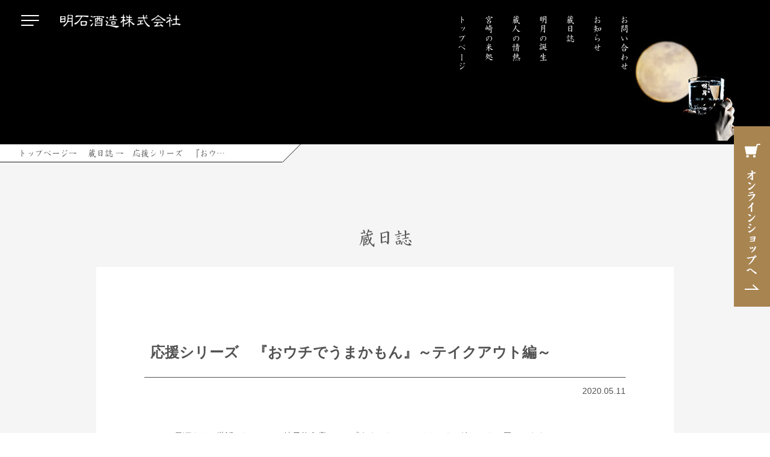

--- FILE ---
content_type: text/html; charset=UTF-8
request_url: https://www.meigetsu.co.jp/blog/%E5%BF%9C%E6%8F%B4%E3%82%B7%E3%83%AA%E3%83%BC%E3%82%BA%E3%80%80%E3%80%8E%E3%81%8A%E3%82%A6%E3%83%81%E3%81%A7%E3%81%86%E3%81%BE%E3%81%8B%E3%82%82%E3%82%93%E3%80%8F%EF%BD%9E%E3%83%86%E3%82%A4-11/
body_size: 12264
content:
<!DOCTYPE html>
<html lang="ja">

<head>
	<meta charset="UTF-8">
	<meta name="viewport" content="width=device-width,initial-scale=1">
	<meta name="format-detection" content="telephone=no">
	<title>明石酒造応援シリーズ 『おウチでうまかもん』～テイクアウト編～ | 明石酒造</title>
	<link rel="shortcut icon" href="https://www.meigetsu.co.jp/wp-content/themes/meigetsu/favicon.ico" />
	<link href="https://fonts.googleapis.com/css?family=Noto+Serif+JP&display=swap" rel="stylesheet">
	<link rel="stylesheet" href="https://www.meigetsu.co.jp/wp-content/themes/meigetsu/css/common.css">
	<link rel="stylesheet" href="https://www.meigetsu.co.jp/wp-content/themes/meigetsu/css/top.css">
	<link rel="stylesheet" href="https://www.meigetsu.co.jp/wp-content/themes/meigetsu/css/second.css">
	<link rel="stylesheet" href="https://www.meigetsu.co.jp/wp-content/themes/meigetsu/css/third.css">
	<!--Adobeフォント-->
	<script>
		(function(d) {
			var config = {
					kitId: 'vpo1rfw',
					scriptTimeout: 3000,
					async: true
				},
				h = d.documentElement,
				t = setTimeout(function() {
					h.className = h.className.replace(/\bwf-loading\b/g, "") + " wf-inactive";
				}, config.scriptTimeout),
				tk = d.createElement("script"),
				f = false,
				s = d.getElementsByTagName("script")[0],
				a;
			h.className += " wf-loading";
			tk.src = 'https://use.typekit.net/' + config.kitId + '.js';
			tk.async = true;
			tk.onload = tk.onreadystatechange = function() {
				a = this.readyState;
				if (f || a && a != "complete" && a != "loaded") return;
				f = true;
				clearTimeout(t);
				try {
					Typekit.load(config)
				} catch (e) {}
			};
			s.parentNode.insertBefore(tk, s)
		})(document);
	</script>
	<script src="https://ajax.googleapis.com/ajax/libs/jquery/1.12.4/jquery.min.js"></script>

	<script>
		//トップページスクロールすると固定ヘッダーが小さくなる PCのみ
		jQuery(function($) {
			var $win = $(window),
				$header = $('header'),
				$gotop = $('.gotop');
			var windowWidth = $(window).width();
			var windowHeight = $(window).height();
			var windowSm = 1024;
			if ($('.main_img').length) { //.main_imgがあるとき
				var scrollSwich = windowHeight - 150;
			} else { //ないとき
				var scrollSwich = 150;
			}
			$win.on('load scroll', function() {
				var value = $(this).scrollTop();
				if (value > scrollSwich) {
					$header.addClass('small');
				} else {
					$header.removeClass('small');
				}
			});

			if (windowWidth >= windowSm) {
				$win.on('load scroll', function() {
					var value = $(this).scrollTop();
					if (value > scrollSwich) {
						$gotop.fadeIn();
					} else {
						$gotop.fadeOut();
					}
				});
				$gotop.click(function() {
					$('body, html').animate({
						scrollTop: 0
					}, 500);
					return false;
				});
			};
		});
	</script>

	<script src="https://cdnjs.cloudflare.com/ajax/libs/waypoints/4.0.1/jquery.waypoints.min.js"></script>
	<script>
		//スクロールするとクラス名を付ける
		jQuery(function($) {
			$('.way').waypoint(function(direction) {
				var activePoint = $(this.element);
				if (direction === 'down') { //scroll down
					activePoint.addClass('active');
				}
			}, {
				offset: '70%'
			});
		});
	</script>
	<script type="text/javascript">
		//スムーススクロール
		jQuery(function($) {
			$('a[href^="#"]').click(function() {
				var speed = 500;
				var href = $(this).attr("href");
				var target = $(href == "#" || href == "" ? 'html' : href);
				var position = target.offset().top;
				$("html, body").animate({
					scrollTop: position
				}, speed, "swing");
				return false;
			});
		});
	</script>
	
		<!-- All in One SEO 4.9.3 - aioseo.com -->
	<meta name="robots" content="max-image-preview:large" />
	<link rel="canonical" href="https://www.meigetsu.co.jp/blog/%e5%bf%9c%e6%8f%b4%e3%82%b7%e3%83%aa%e3%83%bc%e3%82%ba%e3%80%80%e3%80%8e%e3%81%8a%e3%82%a6%e3%83%81%e3%81%a7%e3%81%86%e3%81%be%e3%81%8b%e3%82%82%e3%82%93%e3%80%8f%ef%bd%9e%e3%83%86%e3%82%a4-11/" />
	<meta name="generator" content="All in One SEO (AIOSEO) 4.9.3" />

		<!-- Global site tag (gtag.js) - Google Analytics -->
<script async src="https://www.googletagmanager.com/gtag/js?id=G-VD2XLJ0KJD"></script>
<script>
 window.dataLayer = window.dataLayer || [];
 function gtag(){dataLayer.push(arguments);}
 gtag('js', new Date());

 gtag('config', 'G-VD2XLJ0KJD');
</script>
<meta name="google-site-verification" content="FzX7BrfRjYt0vzH_1zAtY28BsnVkvy_Aum9yconTOjI" />
		<script type="application/ld+json" class="aioseo-schema">
			{"@context":"https:\/\/schema.org","@graph":[{"@type":"BreadcrumbList","@id":"https:\/\/www.meigetsu.co.jp\/blog\/%e5%bf%9c%e6%8f%b4%e3%82%b7%e3%83%aa%e3%83%bc%e3%82%ba%e3%80%80%e3%80%8e%e3%81%8a%e3%82%a6%e3%83%81%e3%81%a7%e3%81%86%e3%81%be%e3%81%8b%e3%82%82%e3%82%93%e3%80%8f%ef%bd%9e%e3%83%86%e3%82%a4-11\/#breadcrumblist","itemListElement":[{"@type":"ListItem","@id":"https:\/\/www.meigetsu.co.jp#listItem","position":1,"name":"\u30db\u30fc\u30e0","item":"https:\/\/www.meigetsu.co.jp","nextItem":{"@type":"ListItem","@id":"https:\/\/www.meigetsu.co.jp\/blog\/#listItem","name":"\u8535\u65e5\u8a8c"}},{"@type":"ListItem","@id":"https:\/\/www.meigetsu.co.jp\/blog\/#listItem","position":2,"name":"\u8535\u65e5\u8a8c","item":"https:\/\/www.meigetsu.co.jp\/blog\/","nextItem":{"@type":"ListItem","@id":"https:\/\/www.meigetsu.co.jp\/blog\/%e5%bf%9c%e6%8f%b4%e3%82%b7%e3%83%aa%e3%83%bc%e3%82%ba%e3%80%80%e3%80%8e%e3%81%8a%e3%82%a6%e3%83%81%e3%81%a7%e3%81%86%e3%81%be%e3%81%8b%e3%82%82%e3%82%93%e3%80%8f%ef%bd%9e%e3%83%86%e3%82%a4-11\/#listItem","name":"\u5fdc\u63f4\u30b7\u30ea\u30fc\u30ba\u3000\u300e\u304a\u30a6\u30c1\u3067\u3046\u307e\u304b\u3082\u3093\u300f\uff5e\u30c6\u30a4\u30af\u30a2\u30a6\u30c8\u7de8\uff5e"},"previousItem":{"@type":"ListItem","@id":"https:\/\/www.meigetsu.co.jp#listItem","name":"\u30db\u30fc\u30e0"}},{"@type":"ListItem","@id":"https:\/\/www.meigetsu.co.jp\/blog\/%e5%bf%9c%e6%8f%b4%e3%82%b7%e3%83%aa%e3%83%bc%e3%82%ba%e3%80%80%e3%80%8e%e3%81%8a%e3%82%a6%e3%83%81%e3%81%a7%e3%81%86%e3%81%be%e3%81%8b%e3%82%82%e3%82%93%e3%80%8f%ef%bd%9e%e3%83%86%e3%82%a4-11\/#listItem","position":3,"name":"\u5fdc\u63f4\u30b7\u30ea\u30fc\u30ba\u3000\u300e\u304a\u30a6\u30c1\u3067\u3046\u307e\u304b\u3082\u3093\u300f\uff5e\u30c6\u30a4\u30af\u30a2\u30a6\u30c8\u7de8\uff5e","previousItem":{"@type":"ListItem","@id":"https:\/\/www.meigetsu.co.jp\/blog\/#listItem","name":"\u8535\u65e5\u8a8c"}}]},{"@type":"Organization","@id":"https:\/\/www.meigetsu.co.jp\/#organization","name":"\u660e\u77f3\u9152\u9020","url":"https:\/\/www.meigetsu.co.jp\/"},{"@type":"WebPage","@id":"https:\/\/www.meigetsu.co.jp\/blog\/%e5%bf%9c%e6%8f%b4%e3%82%b7%e3%83%aa%e3%83%bc%e3%82%ba%e3%80%80%e3%80%8e%e3%81%8a%e3%82%a6%e3%83%81%e3%81%a7%e3%81%86%e3%81%be%e3%81%8b%e3%82%82%e3%82%93%e3%80%8f%ef%bd%9e%e3%83%86%e3%82%a4-11\/#webpage","url":"https:\/\/www.meigetsu.co.jp\/blog\/%e5%bf%9c%e6%8f%b4%e3%82%b7%e3%83%aa%e3%83%bc%e3%82%ba%e3%80%80%e3%80%8e%e3%81%8a%e3%82%a6%e3%83%81%e3%81%a7%e3%81%86%e3%81%be%e3%81%8b%e3%82%82%e3%82%93%e3%80%8f%ef%bd%9e%e3%83%86%e3%82%a4-11\/","name":"\u5fdc\u63f4\u30b7\u30ea\u30fc\u30ba \u300e\u304a\u30a6\u30c1\u3067\u3046\u307e\u304b\u3082\u3093\u300f\uff5e\u30c6\u30a4\u30af\u30a2\u30a6\u30c8\u7de8\uff5e | \u660e\u77f3\u9152\u9020","inLanguage":"ja","isPartOf":{"@id":"https:\/\/www.meigetsu.co.jp\/#website"},"breadcrumb":{"@id":"https:\/\/www.meigetsu.co.jp\/blog\/%e5%bf%9c%e6%8f%b4%e3%82%b7%e3%83%aa%e3%83%bc%e3%82%ba%e3%80%80%e3%80%8e%e3%81%8a%e3%82%a6%e3%83%81%e3%81%a7%e3%81%86%e3%81%be%e3%81%8b%e3%82%82%e3%82%93%e3%80%8f%ef%bd%9e%e3%83%86%e3%82%a4-11\/#breadcrumblist"},"datePublished":"2020-05-11T09:00:17+09:00","dateModified":"2020-05-07T14:11:54+09:00"},{"@type":"WebSite","@id":"https:\/\/www.meigetsu.co.jp\/#website","url":"https:\/\/www.meigetsu.co.jp\/","name":"\u660e\u77f3\u9152\u9020","inLanguage":"ja","publisher":{"@id":"https:\/\/www.meigetsu.co.jp\/#organization"}}]}
		</script>
		<!-- All in One SEO -->

<link rel='dns-prefetch' href='//challenges.cloudflare.com' />
<link rel='dns-prefetch' href='//stats.wp.com' />
<link rel='preconnect' href='//c0.wp.com' />
<link rel="alternate" title="oEmbed (JSON)" type="application/json+oembed" href="https://www.meigetsu.co.jp/wp-json/oembed/1.0/embed?url=https%3A%2F%2Fwww.meigetsu.co.jp%2Fblog%2F%25e5%25bf%259c%25e6%258f%25b4%25e3%2582%25b7%25e3%2583%25aa%25e3%2583%25bc%25e3%2582%25ba%25e3%2580%2580%25e3%2580%258e%25e3%2581%258a%25e3%2582%25a6%25e3%2583%2581%25e3%2581%25a7%25e3%2581%2586%25e3%2581%25be%25e3%2581%258b%25e3%2582%2582%25e3%2582%2593%25e3%2580%258f%25ef%25bd%259e%25e3%2583%2586%25e3%2582%25a4-11%2F" />
<link rel="alternate" title="oEmbed (XML)" type="text/xml+oembed" href="https://www.meigetsu.co.jp/wp-json/oembed/1.0/embed?url=https%3A%2F%2Fwww.meigetsu.co.jp%2Fblog%2F%25e5%25bf%259c%25e6%258f%25b4%25e3%2582%25b7%25e3%2583%25aa%25e3%2583%25bc%25e3%2582%25ba%25e3%2580%2580%25e3%2580%258e%25e3%2581%258a%25e3%2582%25a6%25e3%2583%2581%25e3%2581%25a7%25e3%2581%2586%25e3%2581%25be%25e3%2581%258b%25e3%2582%2582%25e3%2582%2593%25e3%2580%258f%25ef%25bd%259e%25e3%2583%2586%25e3%2582%25a4-11%2F&#038;format=xml" />
<style id='wp-img-auto-sizes-contain-inline-css' type='text/css'>
img:is([sizes=auto i],[sizes^="auto," i]){contain-intrinsic-size:3000px 1500px}
/*# sourceURL=wp-img-auto-sizes-contain-inline-css */
</style>
<style id='wp-emoji-styles-inline-css' type='text/css'>

	img.wp-smiley, img.emoji {
		display: inline !important;
		border: none !important;
		box-shadow: none !important;
		height: 1em !important;
		width: 1em !important;
		margin: 0 0.07em !important;
		vertical-align: -0.1em !important;
		background: none !important;
		padding: 0 !important;
	}
/*# sourceURL=wp-emoji-styles-inline-css */
</style>
<style id='wp-block-library-inline-css' type='text/css'>
:root{--wp-block-synced-color:#7a00df;--wp-block-synced-color--rgb:122,0,223;--wp-bound-block-color:var(--wp-block-synced-color);--wp-editor-canvas-background:#ddd;--wp-admin-theme-color:#007cba;--wp-admin-theme-color--rgb:0,124,186;--wp-admin-theme-color-darker-10:#006ba1;--wp-admin-theme-color-darker-10--rgb:0,107,160.5;--wp-admin-theme-color-darker-20:#005a87;--wp-admin-theme-color-darker-20--rgb:0,90,135;--wp-admin-border-width-focus:2px}@media (min-resolution:192dpi){:root{--wp-admin-border-width-focus:1.5px}}.wp-element-button{cursor:pointer}:root .has-very-light-gray-background-color{background-color:#eee}:root .has-very-dark-gray-background-color{background-color:#313131}:root .has-very-light-gray-color{color:#eee}:root .has-very-dark-gray-color{color:#313131}:root .has-vivid-green-cyan-to-vivid-cyan-blue-gradient-background{background:linear-gradient(135deg,#00d084,#0693e3)}:root .has-purple-crush-gradient-background{background:linear-gradient(135deg,#34e2e4,#4721fb 50%,#ab1dfe)}:root .has-hazy-dawn-gradient-background{background:linear-gradient(135deg,#faaca8,#dad0ec)}:root .has-subdued-olive-gradient-background{background:linear-gradient(135deg,#fafae1,#67a671)}:root .has-atomic-cream-gradient-background{background:linear-gradient(135deg,#fdd79a,#004a59)}:root .has-nightshade-gradient-background{background:linear-gradient(135deg,#330968,#31cdcf)}:root .has-midnight-gradient-background{background:linear-gradient(135deg,#020381,#2874fc)}:root{--wp--preset--font-size--normal:16px;--wp--preset--font-size--huge:42px}.has-regular-font-size{font-size:1em}.has-larger-font-size{font-size:2.625em}.has-normal-font-size{font-size:var(--wp--preset--font-size--normal)}.has-huge-font-size{font-size:var(--wp--preset--font-size--huge)}.has-text-align-center{text-align:center}.has-text-align-left{text-align:left}.has-text-align-right{text-align:right}.has-fit-text{white-space:nowrap!important}#end-resizable-editor-section{display:none}.aligncenter{clear:both}.items-justified-left{justify-content:flex-start}.items-justified-center{justify-content:center}.items-justified-right{justify-content:flex-end}.items-justified-space-between{justify-content:space-between}.screen-reader-text{border:0;clip-path:inset(50%);height:1px;margin:-1px;overflow:hidden;padding:0;position:absolute;width:1px;word-wrap:normal!important}.screen-reader-text:focus{background-color:#ddd;clip-path:none;color:#444;display:block;font-size:1em;height:auto;left:5px;line-height:normal;padding:15px 23px 14px;text-decoration:none;top:5px;width:auto;z-index:100000}html :where(.has-border-color){border-style:solid}html :where([style*=border-top-color]){border-top-style:solid}html :where([style*=border-right-color]){border-right-style:solid}html :where([style*=border-bottom-color]){border-bottom-style:solid}html :where([style*=border-left-color]){border-left-style:solid}html :where([style*=border-width]){border-style:solid}html :where([style*=border-top-width]){border-top-style:solid}html :where([style*=border-right-width]){border-right-style:solid}html :where([style*=border-bottom-width]){border-bottom-style:solid}html :where([style*=border-left-width]){border-left-style:solid}html :where(img[class*=wp-image-]){height:auto;max-width:100%}:where(figure){margin:0 0 1em}html :where(.is-position-sticky){--wp-admin--admin-bar--position-offset:var(--wp-admin--admin-bar--height,0px)}@media screen and (max-width:600px){html :where(.is-position-sticky){--wp-admin--admin-bar--position-offset:0px}}

/*# sourceURL=wp-block-library-inline-css */
</style><style id='global-styles-inline-css' type='text/css'>
:root{--wp--preset--aspect-ratio--square: 1;--wp--preset--aspect-ratio--4-3: 4/3;--wp--preset--aspect-ratio--3-4: 3/4;--wp--preset--aspect-ratio--3-2: 3/2;--wp--preset--aspect-ratio--2-3: 2/3;--wp--preset--aspect-ratio--16-9: 16/9;--wp--preset--aspect-ratio--9-16: 9/16;--wp--preset--color--black: #000000;--wp--preset--color--cyan-bluish-gray: #abb8c3;--wp--preset--color--white: #ffffff;--wp--preset--color--pale-pink: #f78da7;--wp--preset--color--vivid-red: #cf2e2e;--wp--preset--color--luminous-vivid-orange: #ff6900;--wp--preset--color--luminous-vivid-amber: #fcb900;--wp--preset--color--light-green-cyan: #7bdcb5;--wp--preset--color--vivid-green-cyan: #00d084;--wp--preset--color--pale-cyan-blue: #8ed1fc;--wp--preset--color--vivid-cyan-blue: #0693e3;--wp--preset--color--vivid-purple: #9b51e0;--wp--preset--gradient--vivid-cyan-blue-to-vivid-purple: linear-gradient(135deg,rgb(6,147,227) 0%,rgb(155,81,224) 100%);--wp--preset--gradient--light-green-cyan-to-vivid-green-cyan: linear-gradient(135deg,rgb(122,220,180) 0%,rgb(0,208,130) 100%);--wp--preset--gradient--luminous-vivid-amber-to-luminous-vivid-orange: linear-gradient(135deg,rgb(252,185,0) 0%,rgb(255,105,0) 100%);--wp--preset--gradient--luminous-vivid-orange-to-vivid-red: linear-gradient(135deg,rgb(255,105,0) 0%,rgb(207,46,46) 100%);--wp--preset--gradient--very-light-gray-to-cyan-bluish-gray: linear-gradient(135deg,rgb(238,238,238) 0%,rgb(169,184,195) 100%);--wp--preset--gradient--cool-to-warm-spectrum: linear-gradient(135deg,rgb(74,234,220) 0%,rgb(151,120,209) 20%,rgb(207,42,186) 40%,rgb(238,44,130) 60%,rgb(251,105,98) 80%,rgb(254,248,76) 100%);--wp--preset--gradient--blush-light-purple: linear-gradient(135deg,rgb(255,206,236) 0%,rgb(152,150,240) 100%);--wp--preset--gradient--blush-bordeaux: linear-gradient(135deg,rgb(254,205,165) 0%,rgb(254,45,45) 50%,rgb(107,0,62) 100%);--wp--preset--gradient--luminous-dusk: linear-gradient(135deg,rgb(255,203,112) 0%,rgb(199,81,192) 50%,rgb(65,88,208) 100%);--wp--preset--gradient--pale-ocean: linear-gradient(135deg,rgb(255,245,203) 0%,rgb(182,227,212) 50%,rgb(51,167,181) 100%);--wp--preset--gradient--electric-grass: linear-gradient(135deg,rgb(202,248,128) 0%,rgb(113,206,126) 100%);--wp--preset--gradient--midnight: linear-gradient(135deg,rgb(2,3,129) 0%,rgb(40,116,252) 100%);--wp--preset--font-size--small: 13px;--wp--preset--font-size--medium: 20px;--wp--preset--font-size--large: 36px;--wp--preset--font-size--x-large: 42px;--wp--preset--spacing--20: 0.44rem;--wp--preset--spacing--30: 0.67rem;--wp--preset--spacing--40: 1rem;--wp--preset--spacing--50: 1.5rem;--wp--preset--spacing--60: 2.25rem;--wp--preset--spacing--70: 3.38rem;--wp--preset--spacing--80: 5.06rem;--wp--preset--shadow--natural: 6px 6px 9px rgba(0, 0, 0, 0.2);--wp--preset--shadow--deep: 12px 12px 50px rgba(0, 0, 0, 0.4);--wp--preset--shadow--sharp: 6px 6px 0px rgba(0, 0, 0, 0.2);--wp--preset--shadow--outlined: 6px 6px 0px -3px rgb(255, 255, 255), 6px 6px rgb(0, 0, 0);--wp--preset--shadow--crisp: 6px 6px 0px rgb(0, 0, 0);}:where(.is-layout-flex){gap: 0.5em;}:where(.is-layout-grid){gap: 0.5em;}body .is-layout-flex{display: flex;}.is-layout-flex{flex-wrap: wrap;align-items: center;}.is-layout-flex > :is(*, div){margin: 0;}body .is-layout-grid{display: grid;}.is-layout-grid > :is(*, div){margin: 0;}:where(.wp-block-columns.is-layout-flex){gap: 2em;}:where(.wp-block-columns.is-layout-grid){gap: 2em;}:where(.wp-block-post-template.is-layout-flex){gap: 1.25em;}:where(.wp-block-post-template.is-layout-grid){gap: 1.25em;}.has-black-color{color: var(--wp--preset--color--black) !important;}.has-cyan-bluish-gray-color{color: var(--wp--preset--color--cyan-bluish-gray) !important;}.has-white-color{color: var(--wp--preset--color--white) !important;}.has-pale-pink-color{color: var(--wp--preset--color--pale-pink) !important;}.has-vivid-red-color{color: var(--wp--preset--color--vivid-red) !important;}.has-luminous-vivid-orange-color{color: var(--wp--preset--color--luminous-vivid-orange) !important;}.has-luminous-vivid-amber-color{color: var(--wp--preset--color--luminous-vivid-amber) !important;}.has-light-green-cyan-color{color: var(--wp--preset--color--light-green-cyan) !important;}.has-vivid-green-cyan-color{color: var(--wp--preset--color--vivid-green-cyan) !important;}.has-pale-cyan-blue-color{color: var(--wp--preset--color--pale-cyan-blue) !important;}.has-vivid-cyan-blue-color{color: var(--wp--preset--color--vivid-cyan-blue) !important;}.has-vivid-purple-color{color: var(--wp--preset--color--vivid-purple) !important;}.has-black-background-color{background-color: var(--wp--preset--color--black) !important;}.has-cyan-bluish-gray-background-color{background-color: var(--wp--preset--color--cyan-bluish-gray) !important;}.has-white-background-color{background-color: var(--wp--preset--color--white) !important;}.has-pale-pink-background-color{background-color: var(--wp--preset--color--pale-pink) !important;}.has-vivid-red-background-color{background-color: var(--wp--preset--color--vivid-red) !important;}.has-luminous-vivid-orange-background-color{background-color: var(--wp--preset--color--luminous-vivid-orange) !important;}.has-luminous-vivid-amber-background-color{background-color: var(--wp--preset--color--luminous-vivid-amber) !important;}.has-light-green-cyan-background-color{background-color: var(--wp--preset--color--light-green-cyan) !important;}.has-vivid-green-cyan-background-color{background-color: var(--wp--preset--color--vivid-green-cyan) !important;}.has-pale-cyan-blue-background-color{background-color: var(--wp--preset--color--pale-cyan-blue) !important;}.has-vivid-cyan-blue-background-color{background-color: var(--wp--preset--color--vivid-cyan-blue) !important;}.has-vivid-purple-background-color{background-color: var(--wp--preset--color--vivid-purple) !important;}.has-black-border-color{border-color: var(--wp--preset--color--black) !important;}.has-cyan-bluish-gray-border-color{border-color: var(--wp--preset--color--cyan-bluish-gray) !important;}.has-white-border-color{border-color: var(--wp--preset--color--white) !important;}.has-pale-pink-border-color{border-color: var(--wp--preset--color--pale-pink) !important;}.has-vivid-red-border-color{border-color: var(--wp--preset--color--vivid-red) !important;}.has-luminous-vivid-orange-border-color{border-color: var(--wp--preset--color--luminous-vivid-orange) !important;}.has-luminous-vivid-amber-border-color{border-color: var(--wp--preset--color--luminous-vivid-amber) !important;}.has-light-green-cyan-border-color{border-color: var(--wp--preset--color--light-green-cyan) !important;}.has-vivid-green-cyan-border-color{border-color: var(--wp--preset--color--vivid-green-cyan) !important;}.has-pale-cyan-blue-border-color{border-color: var(--wp--preset--color--pale-cyan-blue) !important;}.has-vivid-cyan-blue-border-color{border-color: var(--wp--preset--color--vivid-cyan-blue) !important;}.has-vivid-purple-border-color{border-color: var(--wp--preset--color--vivid-purple) !important;}.has-vivid-cyan-blue-to-vivid-purple-gradient-background{background: var(--wp--preset--gradient--vivid-cyan-blue-to-vivid-purple) !important;}.has-light-green-cyan-to-vivid-green-cyan-gradient-background{background: var(--wp--preset--gradient--light-green-cyan-to-vivid-green-cyan) !important;}.has-luminous-vivid-amber-to-luminous-vivid-orange-gradient-background{background: var(--wp--preset--gradient--luminous-vivid-amber-to-luminous-vivid-orange) !important;}.has-luminous-vivid-orange-to-vivid-red-gradient-background{background: var(--wp--preset--gradient--luminous-vivid-orange-to-vivid-red) !important;}.has-very-light-gray-to-cyan-bluish-gray-gradient-background{background: var(--wp--preset--gradient--very-light-gray-to-cyan-bluish-gray) !important;}.has-cool-to-warm-spectrum-gradient-background{background: var(--wp--preset--gradient--cool-to-warm-spectrum) !important;}.has-blush-light-purple-gradient-background{background: var(--wp--preset--gradient--blush-light-purple) !important;}.has-blush-bordeaux-gradient-background{background: var(--wp--preset--gradient--blush-bordeaux) !important;}.has-luminous-dusk-gradient-background{background: var(--wp--preset--gradient--luminous-dusk) !important;}.has-pale-ocean-gradient-background{background: var(--wp--preset--gradient--pale-ocean) !important;}.has-electric-grass-gradient-background{background: var(--wp--preset--gradient--electric-grass) !important;}.has-midnight-gradient-background{background: var(--wp--preset--gradient--midnight) !important;}.has-small-font-size{font-size: var(--wp--preset--font-size--small) !important;}.has-medium-font-size{font-size: var(--wp--preset--font-size--medium) !important;}.has-large-font-size{font-size: var(--wp--preset--font-size--large) !important;}.has-x-large-font-size{font-size: var(--wp--preset--font-size--x-large) !important;}
/*# sourceURL=global-styles-inline-css */
</style>

<style id='classic-theme-styles-inline-css' type='text/css'>
/*! This file is auto-generated */
.wp-block-button__link{color:#fff;background-color:#32373c;border-radius:9999px;box-shadow:none;text-decoration:none;padding:calc(.667em + 2px) calc(1.333em + 2px);font-size:1.125em}.wp-block-file__button{background:#32373c;color:#fff;text-decoration:none}
/*# sourceURL=/wp-includes/css/classic-themes.min.css */
</style>
<link rel='stylesheet' id='contact-form-7-css' href='https://www.meigetsu.co.jp/wp-content/plugins/contact-form-7/includes/css/styles.css?ver=6.1.2' type='text/css' media='all' />
<link rel="https://api.w.org/" href="https://www.meigetsu.co.jp/wp-json/" /><link rel="alternate" title="JSON" type="application/json" href="https://www.meigetsu.co.jp/wp-json/wp/v2/blog/922" /><link rel="EditURI" type="application/rsd+xml" title="RSD" href="https://www.meigetsu.co.jp/xmlrpc.php?rsd" />
<meta name="generator" content="WordPress 6.9" />
<link rel='shortlink' href='https://www.meigetsu.co.jp/?p=922' />
	<style>img#wpstats{display:none}</style>
		<noscript><style>.lazyload[data-src]{display:none !important;}</style></noscript><style>.lazyload{background-image:none !important;}.lazyload:before{background-image:none !important;}</style></head>

<body class="wp-singular blog-template-default single single-blog postid-922 wp-theme-meigetsu" id="%e5%bf%9c%e6%8f%b4%e3%82%b7%e3%83%aa%e3%83%bc%e3%82%ba%e3%80%80%e3%80%8e%e3%81%8a%e3%82%a6%e3%83%81%e3%81%a7%e3%81%86%e3%81%be%e3%81%8b%e3%82%82%e3%82%93%e3%80%8f%ef%bd%9e%e3%83%86%e3%82%a4-11">
	<header class="trans f_kai">
		<script>
			jQuery(function($) {
				$('#nav-toggle,#modal_bk').click(function() {
					$('#nav-toggle').toggleClass('open');
					$('header').toggleClass('open');
				});
			});
		</script>
		<div id="nav-toggle" class="">
			<div>
				<span></span>
				<span></span>
				<span></span>
			</div>
		</div>
		<div class="head_inner flex">
							<div class="head_logo center_item">
					<a href="https://www.meigetsu.co.jp" class="">
						<img src="[data-uri]" alt="明石酒造株式会社" class="head_logo_wh lazyload" data-src="https://www.meigetsu.co.jp/wp-content/themes/meigetsu/images/top/head_logo.png" decoding="async" data-eio-rwidth="284" data-eio-rheight="31"><noscript><img src="https://www.meigetsu.co.jp/wp-content/themes/meigetsu/images/top/head_logo.png" alt="明石酒造株式会社" class="head_logo_wh" data-eio="l"></noscript>
						<img src="[data-uri]" alt="明石酒造株式会社" class="head_logo_bk lazyload" data-src="https://www.meigetsu.co.jp/wp-content/themes/meigetsu/images/top/head_logo_bk.png" decoding="async" data-eio-rwidth="284" data-eio-rheight="31"><noscript><img src="https://www.meigetsu.co.jp/wp-content/themes/meigetsu/images/top/head_logo_bk.png" alt="明石酒造株式会社" class="head_logo_bk" data-eio="l"></noscript>
					</a>
				</div>
						<nav class="head_nav01 flex">
				<div class="head_nav_item center_item"><a href="https://www.meigetsu.co.jp">トップページ</a></div>
				<div class="head_nav_item center_item"><a href="/komedokoro/">宮崎の米処</a></div>
				<div class="head_nav_item center_item"><a href="/brewer/">蔵人の情熱</a></div>
				<div class="head_nav_item center_item"><a href="/history/">明月の誕生</a></div>
				<!-- <div class="head_nav_item center_item"><a href="/shop/#drink">お取り扱い店</a></div> -->
				<div class="head_nav_item center_item"><a href="/blog/">蔵日誌</a></div>
				<div class="head_nav_item center_item"><a href="/news/">お知らせ</a></div>
				<div class="head_nav_item center_item"><a href="/contact/">お問い合わせ</a></div>
			</nav>
							<a href="/onlineshop/" class="shop_bnr center_item">
					<picture>
						<source media="(max-width:1024px)"  data-srcset="https://www.meigetsu.co.jp/wp-content/themes/meigetsu/images/top/shop_bnr_sp.png">
						<img src="[data-uri]" alt="オンラインショップへ"  data-src="https://www.meigetsu.co.jp/wp-content/themes/meigetsu/images/top/shop_bnr.png" decoding="async" class="lazyload" data-eio-rwidth="60" data-eio-rheight="300">
					</picture><noscript><img src="https://www.meigetsu.co.jp/wp-content/themes/meigetsu/images/top/shop_bnr.png" alt="オンラインショップへ" class="" data-eio="l"></noscript>
				</a>
			
		</div>
		<div id="modal_bk">
			<div class="modal_bk_inner">
				<div class="head_info01 flex">
					<div class="head_tel">TEL：0984-35-1603　｜　FAX：0984-35-0340</div>
					<a href="https://www.facebook.com/meigetsu1891/" class="icon_link center_item" target="_blank"><img src="[data-uri]" alt="Facebook"  data-src="https://www.meigetsu.co.jp/wp-content/themes/meigetsu/images/top/icon_fb.png" decoding="async" class="lazyload" data-eio-rwidth="12" data-eio-rheight="21"><noscript><img src="https://www.meigetsu.co.jp/wp-content/themes/meigetsu/images/top/icon_fb.png" alt="Facebook" class="" data-eio="l"></noscript></a>
					<a href="https://www.instagram.com/akashi_meigetsu/" class="icon_link center_item" target="_blank"><img src="[data-uri]" alt="Instagram"  data-src="https://www.meigetsu.co.jp/wp-content/themes/meigetsu/images/top/icon_insta.png" decoding="async" class="lazyload" data-eio-rwidth="23" data-eio-rheight="23"><noscript><img src="https://www.meigetsu.co.jp/wp-content/themes/meigetsu/images/top/icon_insta.png" alt="Instagram" class="" data-eio="l"></noscript></a>
				</div>
				<div class="head_info01_sp sp">
					<img src="[data-uri]" alt="明石酒造株式会社" class="head_logo_img lazyload" data-src="https://www.meigetsu.co.jp/wp-content/themes/meigetsu/images/top/head_logo.png" decoding="async" data-eio-rwidth="284" data-eio-rheight="31"><noscript><img src="https://www.meigetsu.co.jp/wp-content/themes/meigetsu/images/top/head_logo.png" alt="明石酒造株式会社" class="head_logo_img" data-eio="l"></noscript>
					<div class="head_tel">TEL：0984-35-1603<br>FAX：0984-35-0340</div>
					<div class="head_info01_flex_sp flex">
						<div class="flex">
							<a href="https://www.facebook.com/meigetsu1891/" class="icon_link center_item" target="_blank"><img src="[data-uri]" alt="Facebook" class="icon_fb lazyload" data-src="https://www.meigetsu.co.jp/wp-content/themes/meigetsu/images/top/icon_fb.png" decoding="async" data-eio-rwidth="12" data-eio-rheight="21"><noscript><img src="https://www.meigetsu.co.jp/wp-content/themes/meigetsu/images/top/icon_fb.png" alt="Facebook" class="icon_fb" data-eio="l"></noscript></a>
							<!--<a href="" class="icon_link center_item" target="_blank"><img src="[data-uri]" alt="Instagram"  data-src="https://www.meigetsu.co.jp/wp-content/themes/meigetsu/images/top/icon_insta.png" decoding="async" class="lazyload" data-eio-rwidth="23" data-eio-rheight="23"><noscript><img src="https://www.meigetsu.co.jp/wp-content/themes/meigetsu/images/top/icon_insta.png" alt="Instagram" class="" data-eio="l"></noscript></a>-->
						</div>
						<div class="head_add">〒889-4221 宮崎県えびの市大字栗下61番地1</div>
					</div>
				</div>
				<nav class="head_nav02 flex">
					<div class="head_nav_box">
						<div class="head_nav_item"><a href="https://www.meigetsu.co.jp">トップページ</a></div>
						<div class="head_nav_item"><a href="/komedokoro/">宮崎の米処</a></div>
						<div class="head_nav_item"><a href="/brewer/">蔵人の情熱</a></div>
						<div class="head_nav_item"><a href="/history/">明月の誕生</a></div>
					</div>
					<div class="head_nav_box">
						<div class="head_nav_item"><a href="/company/">会社案内</a></div>
						<div class="head_nav_item"><a href="/news/">お知らせ</a></div>
						<div class="head_nav_item"><a href="/blog/">蔵日誌</a></div>
					</div>
					<div class="head_nav_box">
						<!-- <div class="head_nav_item"><a href="/shop/#drink" class="sp_fz08">明月が飲めるお店</a></div>
					<div class="head_nav_item"><a href="/shop/#dealer" class="sp_fz08">全国主要販売店一覧</a></div> -->
						<div class="head_nav_item"><a href="/flow/" class="sp_fz08">「明月」ができるまで</a></div>
						<div class="head_nav_item"><a href="/kanematsu/" class="sp_fz08">焼酎の神様「金松法然」</a></div>
					</div>
					<div class="head_nav_box">
						<div class="head_nav_item"><a href="/premium/" class="sp_fz08">明月プレミアム焼酎</a></div>
						<div class="head_nav_item"><a href="/naina/" class="sp_fz08">特別限定芋焼酎?ないな</a></div>
						<div class="head_nav_item"><a href="/isononamihei/">いその波平</a></div>
					</div>
				</nav>
				<div class="head_info_wrap flex">
					<div class="head_info02 pc">
						<img src="[data-uri]" alt="明石酒造株式会社" class="head_logo_img lazyload" data-src="https://www.meigetsu.co.jp/wp-content/themes/meigetsu/images/top/head_logo.png" decoding="async" data-eio-rwidth="284" data-eio-rheight="31"><noscript><img src="https://www.meigetsu.co.jp/wp-content/themes/meigetsu/images/top/head_logo.png" alt="明石酒造株式会社" class="head_logo_img" data-eio="l"></noscript>
						<div class="head_add">〒889-4221 宮崎県えびの市大字栗下61番地1</div>
						<a href="https://www.meigetsu.co.jp/wp-content/themes/meigetsu/images/top/raw_rice_info.pdf" download="raw_rice_info.pdf" class="dl_btn center_item">原料米の産地情報　PDF</a>
					</div>
					<div class="head_info_btn grid">
						<div class="head_btn_item"><a href="/visit_form/">工場見学お申込み</a></div>
						<div class="head_btn_item"><a href="/cheer_form/" class="sp_fz08">めいげつ応援団・名刺申込</a></div>
						<div class="head_btn_item"><a href="/contact/">お問い合わせ</a></div>
						<div class="head_btn_item"><a href="/onlineshop/">オンラインショップ</a></div>
						<div class="head_btn_item"><a href="/shop/#drink">お取り扱い店</a></div>
						<div class="head_btn_item"><a href="/access/">アクセスマップ</a></div>
					</div>
				</div>
				<div class="head_info02_sp sp">
					<a href="https://www.meigetsu.co.jp/wp-content/themes/meigetsu/images/top/raw_rice_info.pdf" download="raw_rice_info.pdf" class="dl_btn center_item">原料米の産地情報　PDF</a>
				</div>
			</div>
		</div>

	</header><main class="content %e5%bf%9c%e6%8f%b4%e3%82%b7%e3%83%aa%e3%83%bc%e3%82%ba%e3%80%80%e3%80%8e%e3%81%8a%e3%82%a6%e3%83%81%e3%81%a7%e3%81%86%e3%81%be%e3%81%8b%e3%82%82%e3%82%93%e3%80%8f%ef%bd%9e%e3%83%86%e3%82%a4-11_content">
	<div class="page_min_img"></div>
	<section class="bread_sec ns_bread_sec">
		<div class="bread f_kai"><a href="https://www.meigetsu.co.jp">トップページ</a>→　
						<a href="/blog/">蔵日誌</a>
						→　応援シリーズ　『おウ…		</div>
	</section>
	<section class="ns_sec">
				<div class="page_sec_ttl f_kai">蔵日誌</div>
				<div class="ns_inner w960 f_goth">
						<div class="ns_single_wrap">
				<h1 class="ns_ttl_single">
					応援シリーズ　『おウチでうまかもん』～テイクアウト編～				</h1>
				<div class="ns_date_single">2020.05.11</div>
				<div class="single_content"><p>日頃よりお世話になっている地元飲食店さんの『うまかもん～テイクアウト編～』をお届けします。</p>
<p>皆さん、うまかもんを食してコロナを乗り切りましょう！！</p>
<p>&nbsp;</p>
<p><strong><span style="text-align: left; color: #333333; text-transform: none; text-indent: 0px; letter-spacing: normal; font-family: -apple-system,BlinkMacSystemFont,'Segoe UI',Roboto,Oxygen-Sans,Ubuntu,Cantarell,'Helvetica Neue',sans-serif; font-size: 15px; font-style: normal; font-variant: normal; text-decoration: none; word-spacing: 0px; display: inline !important; white-space: normal; cursor: text; orphans: 2; float: none; -webkit-text-stroke-width: 0px; background-color: #ffffff;">【本日のおススメ店舗】</span></strong></p>
<p>店舗名：居心家 ＧＥＮ</p>
<p>住　所：えびの市大字原田2248</p>
<p>電　話：090-4355-1556</p>
<p>&nbsp;</p>
<p><strong>【<span style="text-align: left; color: #333333; text-transform: none; text-indent: 0px; letter-spacing: normal; font-family: -apple-system,BlinkMacSystemFont,'Segoe UI',Roboto,Oxygen-Sans,Ubuntu,Cantarell,'Helvetica Neue',sans-serif; font-size: 15px; font-style: normal; font-variant: normal; text-decoration: none; word-spacing: 0px; display: inline !important; white-space: normal; cursor: text; orphans: 2; float: none; -webkit-text-stroke-width: 0px; background-color: #ffffff;">案内人のおススメ料理】</span></strong></p>
<p>●若鶏のタタキ（500円<span style="display: inline !important; float: none; background-color: #ffffff; cursor: text; font-family: -apple-system,BlinkMacSystemFont,'Segoe UI',Roboto,Oxygen-Sans,Ubuntu,Cantarell,'Helvetica Neue',sans-serif; font-size: 10px; font-style: normal; font-variant: normal; font-weight: 400; letter-spacing: normal; orphans: 2; text-align: left; text-decoration: none; text-indent: 0px; text-transform: none; -webkit-text-stroke-width: 0px; white-space: normal; word-spacing: 0px;">（税込）</span>）※画像は二人前</p>
<p>●若鶏もものガーリック焼（500円<span style="display: inline !important; float: none; background-color: #ffffff; cursor: text; font-family: -apple-system,BlinkMacSystemFont,'Segoe UI',Roboto,Oxygen-Sans,Ubuntu,Cantarell,'Helvetica Neue',sans-serif; font-size: 10px; font-style: normal; font-variant: normal; font-weight: 400; letter-spacing: normal; orphans: 2; text-align: left; text-decoration: none; text-indent: 0px; text-transform: none; -webkit-text-stroke-width: 0px; white-space: normal; word-spacing: 0px;">（税込）</span>）※画像は二人前</p>
<p>●玉子焼き（500円<span style="display: inline !important; float: none; background-color: #ffffff; cursor: text; font-family: -apple-system,BlinkMacSystemFont,'Segoe UI',Roboto,Oxygen-Sans,Ubuntu,Cantarell,'Helvetica Neue',sans-serif; font-size: 10px; font-style: normal; font-variant: normal; font-weight: 400; letter-spacing: normal; orphans: 2; text-align: left; text-decoration: none; text-indent: 0px; text-transform: none; -webkit-text-stroke-width: 0px; white-space: normal; word-spacing: 0px;">（税込）</span>）</p>
<p>●メヒカリの唐揚げ（500円<span style="display: inline !important; float: none; background-color: #ffffff; cursor: text; font-family: -apple-system,BlinkMacSystemFont,'Segoe UI',Roboto,Oxygen-Sans,Ubuntu,Cantarell,'Helvetica Neue',sans-serif; font-size: 10px; font-style: normal; font-variant: normal; font-weight: 400; letter-spacing: normal; orphans: 2; text-align: left; text-decoration: none; text-indent: 0px; text-transform: none; -webkit-text-stroke-width: 0px; white-space: normal; word-spacing: 0px;">（税込）</span>）</p>
<p>●合鴨ロースト・ハーフ（700円<span style="display: inline !important; float: none; background-color: #ffffff; cursor: text; font-family: -apple-system,BlinkMacSystemFont,'Segoe UI',Roboto,Oxygen-Sans,Ubuntu,Cantarell,'Helvetica Neue',sans-serif; font-size: 10px; font-style: normal; font-variant: normal; font-weight: 400; letter-spacing: normal; orphans: 2; text-align: left; text-decoration: none; text-indent: 0px; text-transform: none; -webkit-text-stroke-width: 0px; white-space: normal; word-spacing: 0px;">（税込）</span>）</p>
<p>●若鶏の唐揚げ（500円<span style="display: inline !important; float: none; background-color: #ffffff; cursor: text; font-family: -apple-system,BlinkMacSystemFont,'Segoe UI',Roboto,Oxygen-Sans,Ubuntu,Cantarell,'Helvetica Neue',sans-serif; font-size: 10px; font-style: normal; font-variant: normal; font-weight: 400; letter-spacing: normal; orphans: 2; text-align: left; text-decoration: none; text-indent: 0px; text-transform: none; -webkit-text-stroke-width: 0px; white-space: normal; word-spacing: 0px;">（税込）</span>）※画像は二人前</p>
<p>&nbsp;</p>
<p><img fetchpriority="high" decoding="async" class="alignnone size-medium wp-image-923 lazyload" src="[data-uri]" alt="" width="300" height="225"   data-src="http://www.meigetsu.co.jp/wp-content/uploads/2020/05/居酒屋　GEN-300x225.jpg" data-srcset="https://www.meigetsu.co.jp/wp-content/uploads/2020/05/居酒屋　GEN-300x225.jpg 300w, https://www.meigetsu.co.jp/wp-content/uploads/2020/05/居酒屋　GEN-1024x768.jpg 1024w, https://www.meigetsu.co.jp/wp-content/uploads/2020/05/居酒屋　GEN-768x576.jpg 768w, https://www.meigetsu.co.jp/wp-content/uploads/2020/05/居酒屋　GEN.jpg 1478w" data-sizes="auto" data-eio-rwidth="300" data-eio-rheight="225" /><noscript><img fetchpriority="high" decoding="async" class="alignnone size-medium wp-image-923" src="http://www.meigetsu.co.jp/wp-content/uploads/2020/05/居酒屋　GEN-300x225.jpg" alt="" width="300" height="225" srcset="https://www.meigetsu.co.jp/wp-content/uploads/2020/05/居酒屋　GEN-300x225.jpg 300w, https://www.meigetsu.co.jp/wp-content/uploads/2020/05/居酒屋　GEN-1024x768.jpg 1024w, https://www.meigetsu.co.jp/wp-content/uploads/2020/05/居酒屋　GEN-768x576.jpg 768w, https://www.meigetsu.co.jp/wp-content/uploads/2020/05/居酒屋　GEN.jpg 1478w" sizes="(max-width: 300px) 100vw, 300px" data-eio="l" /></noscript></p>
</div>
			</div>
						<div class="post_link flex trans">
				<a href="https://www.meigetsu.co.jp/blog/%e5%bf%9c%e6%8f%b4%e3%82%b7%e3%83%aa%e3%83%bc%e3%82%ba%e3%80%80%e3%80%8e%e3%81%8a%e3%82%a6%e3%83%81%e3%81%a7%e3%81%86%e3%81%be%e3%81%8b%e3%82%82%e3%82%93%e3%80%8f%ef%bd%9e%e3%83%86%e3%82%a4-12/" rel="prev">≪ prev</a>								<a href="https://www.meigetsu.co.jp/blog/">蔵日誌一覧へ</a>
								<a href="https://www.meigetsu.co.jp/blog/%e5%bf%9c%e6%8f%b4%e3%82%b7%e3%83%aa%e3%83%bc%e3%82%ba%e3%80%80%e3%80%8e%e3%81%8a%e3%82%a6%e3%83%81%e3%81%a7%e3%81%86%e3%81%be%e3%81%8b%e3%82%82%e3%82%93%e3%80%8f%ef%bd%9e%e3%83%86%e3%82%a4-14/" rel="next">next ≫</a>			</div>
		</div>
	</section>

</main>
<div class="gotop">
	<a href="#page_top">PAGE TOP</a>
</div>
<footer class="trans">
	<div class="foot_inner flex w1280">
		<div class="foot_L">
			<div class="foot_logo">
				<img src="[data-uri]" alt="明石酒造株式会社" class="foot_logo_img lazyload" data-src="https://www.meigetsu.co.jp/wp-content/themes/meigetsu/images/top/head_logo.png" decoding="async" data-eio-rwidth="284" data-eio-rheight="31"><noscript><img src="https://www.meigetsu.co.jp/wp-content/themes/meigetsu/images/top/head_logo.png" alt="明石酒造株式会社" class="foot_logo_img" data-eio="l"></noscript>
			</div>
			<div class="foot_info">
				〒889-4221 宮崎県えびの市大字栗下61番地1<a href="https://goo.gl/maps/DS4wLi5wdsjiTb5k8" target="_blank">【Google Map】</a><br>
				TEL：0984-35-1603　FAX：0984-35-0340
			</div>
			<div class="foot_L_copy flex">
				<div class="foot_copy cemter_item">© 2019 明石酒造株式会社</div>
				<a href="https://www.meigetsu.co.jp/wp-content/themes/meigetsu/images/top/raw_rice_info.pdf" download="raw_rice_info.pdf" class="dl_btn center_item">原料米の産地情報　PDF</a>
				<div class="flex">
					<a href="https://www.facebook.com/meigetsu1891/" class="icon_link center_item" target="_blank"><img src="[data-uri]" alt="Facebook"  data-src="https://www.meigetsu.co.jp/wp-content/themes/meigetsu/images/top/icon_fb.png" decoding="async" class="lazyload" data-eio-rwidth="12" data-eio-rheight="21"><noscript><img src="https://www.meigetsu.co.jp/wp-content/themes/meigetsu/images/top/icon_fb.png" alt="Facebook" class="" data-eio="l"></noscript></a>
					<a href="https://www.instagram.com/akashi_meigetsu/" class="icon_link center_item" target="_blank"><img src="[data-uri]" alt="Instagram"  data-src="https://www.meigetsu.co.jp/wp-content/themes/meigetsu/images/top/icon_insta.png" decoding="async" class="lazyload" data-eio-rwidth="23" data-eio-rheight="23"><noscript><img src="https://www.meigetsu.co.jp/wp-content/themes/meigetsu/images/top/icon_insta.png" alt="Instagram" class="" data-eio="l"></noscript></a>
				</div>
			</div>
			<div class="foot_L_nav flex">
				<div class="foot_nav_item"><a href="/company/">会社案内</a></div>
				<div class="foot_nav_item"><a href="/privacy_policy/">個人情報の取り扱い</a></div>
				<div class="foot_nav_item"><a href="/tokusyouhou/">特定商取引法に基づく表示</a></div>
				<div class="foot_nav_item"><a href="/sitemap/">サイトマップ</a></div>
			</div>
		</div>
		<div class="foot_R">
			<div class="dl_btn_sp sp">
				<a href="https://www.meigetsu.co.jp/wp-content/themes/meigetsu/images/top/raw_rice_info.pdf" download="raw_rice_info.pdf" class="dl_btn center_item">原料米の産地情報　PDF</a>
			</div>
			<div class="foot_R_btn flex">
				<!-- <div class="foot_btn"><a href="/shop/#drink">お取り扱い店</a></div> -->
				<div class="foot_btn"><a href="/onlineshop/">オンラインショップ</a></div>
			</div>
			<div class="foot_R_nav">
				<div class="footnav01 flex">
					<div class="foot_nav_item foot_top_link"><a href="https://www.meigetsu.co.jp">トップページ</a></div>
					<div class="foot_nav_item"><a href="/komedokoro/">宮崎の米処</a></div>
					<div class="foot_nav_item"><a href="/brewer/">蔵人の情熱</a></div>
					<div class="foot_nav_item"><a href="/history/">明月の誕生</a></div>
					<div class="foot_nav_item"><a href="/premium/" class="sp_fz08">明月プレミアム焼酎</a></div>
					<div class="foot_nav_item"><a href="/news/">お知らせ</a></div>
					<div class="foot_nav_item"><a href="/blog/">蔵日誌</a></div>
					<!-- <div class="foot_nav_item"><a href="/shop/#drink" class="sp_fz08">明月が飲めるお店</a></div>
					<div class="foot_nav_item"><a href="/shop/#dealer" class="sp_fz08">全国主要販売店一覧</a></div> -->
					<div class="foot_nav_item"><a href="/isononamihei/">いその波平</a></div>
					<div class="foot_nav_item"><a href="/flow/" class="sp_fz08">「明月」ができるまで</a></div>
					<div class="foot_nav_item"><a href="/naina/" class="sp_fz08">特別限定芋焼酎 ？ないな</a></div>
					<div class="foot_nav_item"><a href="/kanematsu/" class="sp_fz08">焼酎の神様「金松法然」</a></div>
				</div>
				<div class="footnav02 flex">
					<div class="foot_nav_item sp_dashed"><a href="/visit_form/">工場見学お申込み</a></div>
					<div class="foot_nav_item sp_dashed"><a href="/cheer_form/" class="sp_fz08">めいげつ応援団・名刺申込</a></div>
					<div class="foot_nav_item sp_dashed"><a href="/contact/">お問い合わせ</a></div>
					<div class="foot_nav_item sp_dashed"><a href="/access/">アクセスマップ</a></div>
				</div>
			</div>
		</div>
	</div>

</footer>

<script type="speculationrules">
{"prefetch":[{"source":"document","where":{"and":[{"href_matches":"/*"},{"not":{"href_matches":["/wp-*.php","/wp-admin/*","/wp-content/uploads/*","/wp-content/*","/wp-content/plugins/*","/wp-content/themes/meigetsu/*","/*\\?(.+)"]}},{"not":{"selector_matches":"a[rel~=\"nofollow\"]"}},{"not":{"selector_matches":".no-prefetch, .no-prefetch a"}}]},"eagerness":"conservative"}]}
</script>
<script type="text/javascript" id="eio-lazy-load-js-before">
/* <![CDATA[ */
var eio_lazy_vars = {"exactdn_domain":"","skip_autoscale":0,"bg_min_dpr":1.1,"threshold":0,"use_dpr":1};
//# sourceURL=eio-lazy-load-js-before
/* ]]> */
</script>
<script type="text/javascript" src="https://www.meigetsu.co.jp/wp-content/plugins/ewww-image-optimizer/includes/lazysizes.min.js?ver=831" id="eio-lazy-load-js" async="async" data-wp-strategy="async"></script>
<script type="text/javascript" src="https://c0.wp.com/c/6.9/wp-includes/js/dist/hooks.min.js" id="wp-hooks-js"></script>
<script type="text/javascript" src="https://c0.wp.com/c/6.9/wp-includes/js/dist/i18n.min.js" id="wp-i18n-js"></script>
<script type="text/javascript" id="wp-i18n-js-after">
/* <![CDATA[ */
wp.i18n.setLocaleData( { 'text direction\u0004ltr': [ 'ltr' ] } );
//# sourceURL=wp-i18n-js-after
/* ]]> */
</script>
<script type="text/javascript" src="https://www.meigetsu.co.jp/wp-content/plugins/contact-form-7/includes/swv/js/index.js?ver=6.1.2" id="swv-js"></script>
<script type="text/javascript" id="contact-form-7-js-translations">
/* <![CDATA[ */
( function( domain, translations ) {
	var localeData = translations.locale_data[ domain ] || translations.locale_data.messages;
	localeData[""].domain = domain;
	wp.i18n.setLocaleData( localeData, domain );
} )( "contact-form-7", {"translation-revision-date":"2025-09-30 07:44:19+0000","generator":"GlotPress\/4.0.1","domain":"messages","locale_data":{"messages":{"":{"domain":"messages","plural-forms":"nplurals=1; plural=0;","lang":"ja_JP"},"This contact form is placed in the wrong place.":["\u3053\u306e\u30b3\u30f3\u30bf\u30af\u30c8\u30d5\u30a9\u30fc\u30e0\u306f\u9593\u9055\u3063\u305f\u4f4d\u7f6e\u306b\u7f6e\u304b\u308c\u3066\u3044\u307e\u3059\u3002"],"Error:":["\u30a8\u30e9\u30fc:"]}},"comment":{"reference":"includes\/js\/index.js"}} );
//# sourceURL=contact-form-7-js-translations
/* ]]> */
</script>
<script type="text/javascript" id="contact-form-7-js-before">
/* <![CDATA[ */
var wpcf7 = {
    "api": {
        "root": "https:\/\/www.meigetsu.co.jp\/wp-json\/",
        "namespace": "contact-form-7\/v1"
    },
    "cached": 1
};
//# sourceURL=contact-form-7-js-before
/* ]]> */
</script>
<script type="text/javascript" src="https://www.meigetsu.co.jp/wp-content/plugins/contact-form-7/includes/js/index.js?ver=6.1.2" id="contact-form-7-js"></script>
<script type="text/javascript" src="https://challenges.cloudflare.com/turnstile/v0/api.js" id="cloudflare-turnstile-js" data-wp-strategy="async"></script>
<script type="text/javascript" id="cloudflare-turnstile-js-after">
/* <![CDATA[ */
document.addEventListener( 'wpcf7submit', e => turnstile.reset() );
//# sourceURL=cloudflare-turnstile-js-after
/* ]]> */
</script>
<script type="text/javascript" id="jetpack-stats-js-before">
/* <![CDATA[ */
_stq = window._stq || [];
_stq.push([ "view", {"v":"ext","blog":"173931844","post":"922","tz":"9","srv":"www.meigetsu.co.jp","j":"1:15.4"} ]);
_stq.push([ "clickTrackerInit", "173931844", "922" ]);
//# sourceURL=jetpack-stats-js-before
/* ]]> */
</script>
<script type="text/javascript" src="https://stats.wp.com/e-202604.js" id="jetpack-stats-js" defer="defer" data-wp-strategy="defer"></script>
<script id="wp-emoji-settings" type="application/json">
{"baseUrl":"https://s.w.org/images/core/emoji/17.0.2/72x72/","ext":".png","svgUrl":"https://s.w.org/images/core/emoji/17.0.2/svg/","svgExt":".svg","source":{"concatemoji":"https://www.meigetsu.co.jp/wp-includes/js/wp-emoji-release.min.js?ver=6.9"}}
</script>
<script type="module">
/* <![CDATA[ */
/*! This file is auto-generated */
const a=JSON.parse(document.getElementById("wp-emoji-settings").textContent),o=(window._wpemojiSettings=a,"wpEmojiSettingsSupports"),s=["flag","emoji"];function i(e){try{var t={supportTests:e,timestamp:(new Date).valueOf()};sessionStorage.setItem(o,JSON.stringify(t))}catch(e){}}function c(e,t,n){e.clearRect(0,0,e.canvas.width,e.canvas.height),e.fillText(t,0,0);t=new Uint32Array(e.getImageData(0,0,e.canvas.width,e.canvas.height).data);e.clearRect(0,0,e.canvas.width,e.canvas.height),e.fillText(n,0,0);const a=new Uint32Array(e.getImageData(0,0,e.canvas.width,e.canvas.height).data);return t.every((e,t)=>e===a[t])}function p(e,t){e.clearRect(0,0,e.canvas.width,e.canvas.height),e.fillText(t,0,0);var n=e.getImageData(16,16,1,1);for(let e=0;e<n.data.length;e++)if(0!==n.data[e])return!1;return!0}function u(e,t,n,a){switch(t){case"flag":return n(e,"\ud83c\udff3\ufe0f\u200d\u26a7\ufe0f","\ud83c\udff3\ufe0f\u200b\u26a7\ufe0f")?!1:!n(e,"\ud83c\udde8\ud83c\uddf6","\ud83c\udde8\u200b\ud83c\uddf6")&&!n(e,"\ud83c\udff4\udb40\udc67\udb40\udc62\udb40\udc65\udb40\udc6e\udb40\udc67\udb40\udc7f","\ud83c\udff4\u200b\udb40\udc67\u200b\udb40\udc62\u200b\udb40\udc65\u200b\udb40\udc6e\u200b\udb40\udc67\u200b\udb40\udc7f");case"emoji":return!a(e,"\ud83e\u1fac8")}return!1}function f(e,t,n,a){let r;const o=(r="undefined"!=typeof WorkerGlobalScope&&self instanceof WorkerGlobalScope?new OffscreenCanvas(300,150):document.createElement("canvas")).getContext("2d",{willReadFrequently:!0}),s=(o.textBaseline="top",o.font="600 32px Arial",{});return e.forEach(e=>{s[e]=t(o,e,n,a)}),s}function r(e){var t=document.createElement("script");t.src=e,t.defer=!0,document.head.appendChild(t)}a.supports={everything:!0,everythingExceptFlag:!0},new Promise(t=>{let n=function(){try{var e=JSON.parse(sessionStorage.getItem(o));if("object"==typeof e&&"number"==typeof e.timestamp&&(new Date).valueOf()<e.timestamp+604800&&"object"==typeof e.supportTests)return e.supportTests}catch(e){}return null}();if(!n){if("undefined"!=typeof Worker&&"undefined"!=typeof OffscreenCanvas&&"undefined"!=typeof URL&&URL.createObjectURL&&"undefined"!=typeof Blob)try{var e="postMessage("+f.toString()+"("+[JSON.stringify(s),u.toString(),c.toString(),p.toString()].join(",")+"));",a=new Blob([e],{type:"text/javascript"});const r=new Worker(URL.createObjectURL(a),{name:"wpTestEmojiSupports"});return void(r.onmessage=e=>{i(n=e.data),r.terminate(),t(n)})}catch(e){}i(n=f(s,u,c,p))}t(n)}).then(e=>{for(const n in e)a.supports[n]=e[n],a.supports.everything=a.supports.everything&&a.supports[n],"flag"!==n&&(a.supports.everythingExceptFlag=a.supports.everythingExceptFlag&&a.supports[n]);var t;a.supports.everythingExceptFlag=a.supports.everythingExceptFlag&&!a.supports.flag,a.supports.everything||((t=a.source||{}).concatemoji?r(t.concatemoji):t.wpemoji&&t.twemoji&&(r(t.twemoji),r(t.wpemoji)))});
//# sourceURL=https://www.meigetsu.co.jp/wp-includes/js/wp-emoji-loader.min.js
/* ]]> */
</script>
</body>

</html>

<!-- Dynamic page generated in 0.285 seconds. -->
<!-- Cached page generated by WP-Super-Cache on 2026-01-21 21:56:43 -->

<!-- super cache -->

--- FILE ---
content_type: text/css
request_url: https://www.meigetsu.co.jp/wp-content/themes/meigetsu/css/third.css
body_size: 4734
content:
/*明月ができるまで*/
.fl01_sec {
	padding: 100px 0;
	text-align: center;
}
.fl_img01 {
	margin-bottom: 100px;
}
.fl_img_wrap {
	margin: 100px 0;
}
.fl_img04, .fl_img06 {
	margin: 100px auto;
}
.fl_wrap02 {
	padding: 100px;
}
.fl02_p {
	width: 480px;
	text-align: left;
	padding-top: 50px;
}
@media only screen and (max-width:1024px) {
	.fl01_sec {
		padding: 50px 20px;
	}
	.fl_img01 {
		margin-bottom: 50px;
	}
	.fl_img_wrap {
		margin: 50px 0;
		-ms-flex-wrap: wrap;
		flex-wrap: wrap;
		-webkit-box-pack: center;
		-ms-flex-pack: center;
		justify-content: center;
	}
	.fl_img {
		padding: 5px;
	}
	.fl_img04, .fl_img06 {
		margin: 50px auto;
	}
	.fl_wrap02 {
		padding: 50px 0;
		flex-wrap: wrap;
	}
	.fl02_img{
		padding-bottom: 30px;
		width: 100%;
	}
	.fl02_p {
		padding: 0 10px 0;
	}
}
/*明月プレミアム*/
.pm01_sec, .pm02_sec, .pm03_sec, .pm04_sec, .pm05_sec, .pm06_sec {
	padding: 100px 0 0;
}
.pm_h1_wrap {
	position: relative;
	margin-bottom: 100px;
}
.pm_h1 {
	position: absolute;
	font-size: 44px;
	letter-spacing: 0.1em;
	color: #fff;
	right: 100px;
	top: 180px;
	line-height: 1.2em;
	text-shadow: 0 0 7px #000;
}
.pm_h1_small {
	font-size: 23px;
}
.pm_p {
	text-align: center;
	font-size: 16px;
	line-height: 2.2em;
}
.pm01_wrap {
	width: 330px;
	margin: 100px auto 0;
}
a.pm01_box {
	display: block;
	border: solid 1px #000;
	text-align: center;
	font-size: 14px;
	padding: 10px 0;
}
.pm01_box + .pm01_box {
	margin-top: 20px;
}
.center_img {
	margin: auto;
}
.pm_img02 {
	margin-bottom: 100px;
}
.pm02_wrap {
	margin: 50px 0 40px;
	padding: 0 80px;
}
.pm02_box {
	width: 50%;
	font-size: 16px;
	line-height: 2.2em;
}
.pm_img04, .pm_img06 {
	margin: 60px auto;
}
.pm_img05 {
	margin-bottom: 100px;
}
.pm06_img_box {
	width: 300px;
}
.pm06_txt_box {
	width: 500px;
	font-size: 16px;
	line-height: 2.2em;
}
.pm07_sec {
	padding: 150px 0 80px;
}
@media only screen and (max-width:1024px) {
	.pm01_sec {
		padding: 30px 0 0;
	}
	.pm_h1_wrap {
		margin-bottom: 50px;
	}
	.pm_h1 {
		font-size: 20px;
		right: 10px;
		top: calc(50% - 10px);
	}
	.pm_h1_small {
		font-size: 10px;
	}
	.pm_inner {
		padding: 0 20px;
	}
	.pm_p {
		font-size: 14px;
		line-height: 1.8em;
		text-align: left;
	}
	.pm01_wrap {
		width: 100%;
		margin-top: 50px;
	}
	a.pm01_box {
		padding: 5px;
	}
	.pm02_sec, .pm03_sec, .pm04_sec, .pm05_sec, .pm06_sec {
		padding-top: 50px;
	}
	.pm_img02, .pm_img05 {
		margin-bottom: 50px;
	}
	.pm02_wrap {
		padding: 0;
		-ms-flex-wrap: wrap;
		flex-wrap: wrap;
	}
	.pm02_box, .pm06_txt_box {
		width: 100%;
		font-size: 14px;
		line-height: 1.8em;
	}
	.pm02_img_box {
		padding-bottom: 20px;
	}
	.pm06_img_box {
		width: 100%;
		padding-bottom: 20px;
	}
	.pm07_sec {
		padding: 50px 0;
	}
}
/*焼酎の神様「金松法然」*/
.kh01_sec {
	padding: 100px 0;
}
.kh_inner {
	padding: 0 80px;
}
.kh_img01 {
	margin-bottom: 100px;
}
.kh01_wrap {
	margin: 90px 0 140px;
	padding: 0 30px;
	-webkit-box-pack: justify;
	-ms-flex-pack: justify;
	justify-content: space-between;
}
.kh01_img_box {
	width: 275px;
}
.kh01_txt_box {
	width: 400px;
	padding-top: 20px;
}
.kh01_info {
	padding-bottom: 20px;
	margin-bottom: 20px;
	border-bottom: solid 1px #434343;
}
.gmap {
	height: 0;
	overflow: hidden;
	padding-bottom: 50%;
	position: relative;
}
.kh01_txt_box .gmap {
	padding-bottom: 300px;
}
.gmap iframe {
	position: absolute;
	left: 0;
	top: 0;
	height: 100%;
	width: 100%;
}
.km03_img_wrap {
	position: relative;
}
.km03_img_txt {
	position: absolute;
	font-size: 46px;
	font-weight: bold;
	left: 30px;
	bottom: 30px;
	color: #fff;
	line-height: 1.5em;
	letter-spacing: 0.05em;
}
.kh_link {
	display: block;
	border: solid 1px #434343;
	border-radius: 5px;
	padding: 30px 0;
	margin: 80px auto 0;
	width: 380px;
	text-align: center;
	font-size: 16px;
}
@media only screen and (max-width:1024px) {
	.kh01_sec {
		padding: 50px 0;
	}
	.kh_img01 {
		margin-bottom: 50px;
	}
	.kh_inner {
		padding: 0 20px;
	}
	.kh01_wrap {
		padding: 0;
		-ms-flex-wrap: wrap;
		flex-wrap: wrap;
		margin-bottom: 50px;
	}
	.kh01_img_box, .kh01_txt_box {
		width: 100%;
	}
	.kh01_txt_box .gmap {
		padding-bottom: 70%;
	}
	.kh_img03 {
		height: 250px;
		width: 100%;
		-o-object-fit: cover;
		object-fit: cover;
	}
	.km03_img_txt {
		font-size: 17px;
	}
	.kh_link {
		width: calc(100% - 40px);
		max-width: 380px;
		padding: 10px;
		margin-top: 50px;
		font-size: 14px;
	}
}
/*アクセスマップ*/
.ac01_sec {
	padding: 100px 0;
}
.ac_gmap {
	padding-bottom: 500px;
	margin-top: 100px;
	margin-bottom: 100px;
}
.ac_wrap {
	padding: 0 80px;
}
.ac_box {
	border-bottom: solid 1px #000;
	padding: 20px 10px;
}
.ac_box:first-child {
	border-top: solid 1px #000;
}
.ac_box_cont {
	width: 540px;
}
.ac_img01 {
	margin: 100px auto;
}
.ac_float_ttl {
	font-size: 18px;
	margin-bottom: 10px;
}
.ac_img02a {
	margin-bottom: 30px;
}
.ac_float_R {
	padding-top: 50px;
}
.ac_float_R_box {
	width: 220px;
	height: 220px;
	background: #cdcdcd;
	border-radius: 10px;
	padding-top: 95px;
	text-align: center;
	font-size: 18px;
	font-weight: bold;
}
@media only screen and (max-width:1024px) {
	.ac01_sec {
		padding: 50px 0;
	}
	.ac_gmap {
		margin: 50px 0;
		padding-bottom: 70%;
	}
	.ac_box {
		padding: 10px;
	}
	.ac_wrap {
		padding: 0 20px;
	}
	.ac_box_ttl {
		width: 60px;
	}
	.ac_box_cont {
		width: 100%;
	}
	.ac_img01 {
		margin: 50px 0;
	}
	.ac_float {
		padding: 0 20px;
		display: block;
	}
	.ac_float_R {
		display: none;
	}
}
/*お問い合わせ*/
.ct01_sec{
	padding: 100px 0;
}
.ct_form_container {
	font-size: 16px;
}
.ct_txt {
	padding: 0 100px 20px;
	border-bottom: solid 1px #000;
}
.ct_form_wrap {
	padding: 80px 100px 0;
	-ms-flex-wrap: wrap;
	flex-wrap: wrap;
}
.ct_box_ttl {
	width: 220px;
	padding: 15px 0;
	font-weight: bold;
}
.ct_box_cont {
	width: calc(100% - 220px);
	padding: 15px 0;
}
.sup_txt{
	font-size: 75.5%;
	vertical-align: top;
	position: relative;
	top: -0.1em;
}
.ct_box_cont_name{
	font-size: 14px;
	margin-top: 10px;
}
.input_min,.input_max,.co_textarea{
	font-size: 16px;
	padding: 1px 10px;
	border: solid 1px #d2d2d2;
	border-radius: 3px;
}
.input_max,.co_textarea{
	width: 100% ;
}
.ct_select{
	font-size: 16px;
	padding: 6px 10px;
	border: solid 1px #d2d2d2;
	border-radius: 3px;
}
.input_half{
	max-width: 150px;
}
a.zip_link{
	color: #cf7575;
	border: solid 1px #cf7575;
	border-radius: 20px;
	padding: 3px 10px;
	font-size: 13px;
}
.kojin{
	margin-top: 20px;
}
.ct_btn_wrap{
	text-align: center;
}
.kakunin_btn{
	background: #000;
	color: #fff;
	font-size: 18px;
	padding: 10px 40px;
	border: none;
	cursor: pointer;
}
.kakunin_btn+.kakunin_btn{
	margin-left: 30px;
}
.thanks{
	text-align: center;
	font-size: 16px;
	margin-top: 50px;
}
.u_line,a.u_line{
	text-decoration: underline;
}
.mt30{
	margin-top: 30px;
}
.ct_form_container .wpcf7-spinner{
	position: absolute;
}
.grecaptcha-badge { visibility: hidden; }
@media only screen and (max-width:1024px) {
	.ct01_sec{
		padding: 50px 10px;
	}
	.ct_txt{
		padding: 0 10px 10px;
		font-size: 13px;
	}
	.ct_form_wrap{
		padding: 50px 10px;
	}
	.ct_box_ttl{
		width: 100%;
		padding: 10px 0 0;
		font-size: 14px;
		padding-right: 10px;
	}
	.ct_box_cont {
		width: 100%;
		padding: 10px 0;
		border-bottom: dotted 1px #d2d2d2;
		font-size: 14px;
	}
	.ct_box_cont:last-child{
		border: none;
	}

	.input_min, .input_max, .co_textarea{
		font-size: 14px;
		margin-bottom: 5px;
	}
	.input_min{
		width: 100px;
	}
	.kakunin_btn{
		width: calc(100% - 20px);
	}
	.kakunin_btn+.kakunin_btn{
		margin: 20px 0 0;
	}
}
/*明月応援団・名刺申込*/
.ch_p{
	text-align: center;
	margin-bottom: 50px;
}
@media only screen and (max-width:1024px) {
	.ch_p{
		font-size: 13px;
		text-align: left;
	}
}
/*工場見学お申込み*/
.vs_inner{
	padding: 0 80px;
}
.vs_box{
	background: #ededed;
	padding: 40px 0;
	margin-bottom: 40px;
	text-align: center;
	line-height: 2.0em;
	font-size: 15px;
}
@media only screen and (max-width:1024px) {
	.vs_inner{
		padding: 0;
	}
	.vs_box{
		padding: 30px 10px;
		text-align: left;
		font-size: 13px;
		line-height: 1.8em;
	}
}
/*お取り扱い店*/
.shop_content{
	overflow: hidden;
}
.sp01_sec{
	padding: 100px 0;
	background: #f6f6f6;
}
.swich{
	display: none;
}
.sp_tab{
	margin-top: 60px;
	-webkit-box-pack: start;
	-ms-flex-pack: start;
	justify-content: flex-start;
}
.tab_btn{
	display: block;
	width: 180px;
	text-align: center;
	padding: 15px 0;
	font-size: 14px;
	border: solid 1px #000;
	border-bottom: none;
	border-radius: 5px 5px 0 0;
}

.sp_container{
	background: #fff;
	border: solid 1px #000;
	padding: 100px 80px;
}
.sp_sec{
	visibility: hidden;
	opacity: 0;
	height: 0;
	-webkit-transition: opacity .3s;
	transition: opacity .3s;
}
.sp_sec_ttl{
	font-size: 24px;
	text-align: center;
	margin-bottom: 40px;
	font-weight: bold;
}
.sp_ken_nav{
	padding:0 100px;
	-ms-flex-wrap: wrap;
	flex-wrap: wrap;
	-webkit-box-pack: center;
	-ms-flex-pack: center;
	justify-content: center;
}
.sp_ken_nav_item{
	display: block;
	padding: 1px 15px;
	margin: 0 5px 5px;
	border: solid 1px #e7e7e7;
	border-radius: 3px;
}
.sp_ken_ttl{
	font-size: 20px;
	padding-left: 10px;
	margin-bottom: 10px;
	margin-top: -50px;
	padding-top: 50px;
}
.sp_table+.sp_ken_ttl{
	padding-top: 100px;
}
.sp_table_head_box{
	border-top: solid 1px #c8c8c8;
	background: #e7e7e7;
	text-align: center;
}
.sp_table_box{
	-ms-flex-wrap: wrap;
	flex-wrap: wrap;
}
.sp_name,.sp_add,.sp_tel{
	border-bottom: solid 1px #c8c8c8;
	border-right: solid 1px #c8c8c8;
	padding: 10px;
}
.sp_name{
	width: 240px;
	border-left: solid 1px #c8c8c8;
}
.sp_add{
	width: calc(100% - 420px);
}
.sp_tel{
	width: 180px;
	text-align: center;
}
/*タブ切り替え*/
#drink:target ~ .sp_tab a.tab_btn01,#dealer:target ~ .sp_tab a.tab_btn02{
	background: #000;
	color: #fff;
}
#drink:target ~ .sp_container #sp_sec01,#dealer:target ~ .sp_container #sp_sec02{
	visibility: visible;
	opacity: 1;
	height: auto;
}

@media only screen and (max-width:1024px) {
	.sp01_sec{
		padding: 50px 10px;
	}
	.sp_tab{
		margin-top: 30px;
	}
	.tab_btn{
		width: 50%;
		padding: 5px 0;
		font-size: 13px;
	}
	.sp_container{
		padding: 30px 10px;
	}
	.sp_sec_ttl{
		font-size: 20px;
		margin-bottom: 20px;
	}
	.sp_ken_nav{
		padding: 0 0 30px;
		font-size: 11px;
	}
	.sp_ken_ttl{
		font-size: 18px;
	}
	.sp_table+.sp_ken_ttl{
		mt
	}
	.sp_table{
		font-size: 12px;
		line-height: 1.5em;
	}
	.sp_name{
		width: 90px;
		padding: 5px;
	}
	.sp_add{
		width: calc(100% - 180px);
		padding: 5px;
	}
	.sp_tel {
		width: 90px;
		padding: 5px;
	}
}
/*サイトマップ*/
.sm01_sec{
	padding: 100px 0;
}
.sm_wrap{
	-ms-grid-columns: 1fr 30px 1fr 30px 1fr;
	-ms-grid-rows: auto 50px auto 50px auto;
	grid-template-columns: 1fr 1fr 1fr;
	grid-gap: 50px 30px;
	border-top: solid 1px #000;
	padding: 80px 50px;
}
/*.sm_box01{
	grid-column: 1 / 4;
	font-size: 20px;
	font-weight: bold;
}*/
.sm_box:nth-child(1){
	-ms-grid-column: 1;
	-ms-grid-row: 1;
}
.sm_box:nth-child(2){
	-ms-grid-column: 3;
	-ms-grid-row: 1;
}
.sm_box:nth-child(3){
	-ms-grid-column: 5;
	-ms-grid-row: 1;
}
.sm_box:nth-child(4){
	-ms-grid-column: 1;
	-ms-grid-row: 3;
}
.sm_box:nth-child(5){
	-ms-grid-column: 3;
	-ms-grid-row: 3;
}
.sm_box:nth-child(6){
	-ms-grid-column: 5;
	-ms-grid-row: 3;
}
.sm_box:nth-child(7){
	-ms-grid-column: 1;
	-ms-grid-row: 5;
}
.sm_box:nth-child(8){
	-ms-grid-column: 3;
	-ms-grid-row: 5;
}
.sm_box:nth-child(9){
	-ms-grid-column: 5;
	-ms-grid-row: 5;
}
.sm_wrap a{
	color: #2f7fb2;
	background: rgba(47,127,178,0);
	border-radius: 20px;
	padding: 2px 15px;
}
.sm_cate_ttl{
	font-size: 20px;
	padding-left: 30px;
	position: relative;
	font-weight: bold;
}
.sm_cate_ttl::before{
	content: "■";
	position: absolute;
	left: 0;
	top: 0;
	font-size: 15px;
}
.sm_list{
	padding-left: 30px;
	margin-top: 20px;
}
.sm_list li{
	margin-bottom: 5px;
}

.sm_list li::before{
	content: ">";
	color: #2d2c2c;
}
@media only screen and (min-width:1025px) {
	.sm_wrap a:hover{
		animation: 0.8s  ease-in-out alternate infinite sm_list_hov;
	}
	@keyframes sm_list_hov {
		from {background: rgba(47,127,178,0.1);}
		to {background: rgba(47,127,178,0.5);}
	}
}
@media only screen and (max-width:1024px) {
	.sm01_sec{
		padding: 50px 20px;
	}
	.sm_wrap{
		grid-template-columns: 1fr;
		padding: 50px 10px 0;
	}
	.sm_box01 {
		grid-column: 1 / 2;
		font-size: 22px;
	}
}
/*会社案内*/
.co01_sec,.co03_sec,.co05_sec{
	padding: 100px 0;
}
.co02_sec,.co04_sec{
	padding: 100px 0;
	background: #f6f6f6;
}
.co02_box_ttl{
	text-align: center;
	font-size: 20px;
}
.syaze{
	text-align: center;
	font-size: 48px;
	font-weight: bold;
	margin-top: 10px;
	margin-bottom: 50px;
}
.co02_box{
	border: solid 1px #434343;
	padding: 40px 0;
}
.co02_box+.co02_box{
	margin-top: 40px;
}
.co02_box_txt{
	font-size: 28px;
	padding-top: 60px;
	text-align: center;
	position: relative;
}
.co02_box_txt::before{
	content: "";
	display: block;
	height: 1px;
	width: 60px;
	position: absolute;
	top: 30px;
	left: calc(50% - 30px);
	background: #343434;
}
.co_h2{
	font-size: 28px;
	text-align: center;
	margin-bottom: 50px;
}
.co_inner{
	padding: 0 80px;
}
.co03_txt{
	text-align: center;
	font-size: 16px;
}
.co04_box{
	border-bottom: solid 1px #535252;
	padding: 20px 80px;
}
.co04_box:first-child{
	border-top: solid 1px #535252;
}
.co04_ttl{
	width: 200px;
	display: grid;
	align-items: center;
}
.co04_cont{
	width: calc(100% - 210px);
}
.co05_p{
	margin-bottom: 50px;
}
@media only screen and (max-width:1024px) {
	.co01_sec, .co03_sec, .co05_sec,.co02_sec, .co04_sec{
		padding: 30px 20px 5px;
	}
	.syaze{
		font-size: 30px;
		margin-bottom: 30px;
	}
	.co02_box{
		padding: 30px 10px;
	}
	.co02_box_ttl{
		font-size: 16px;
	}
	.co02_box_txt{
		font-size: 18px;
		padding-top: 40px;
	}
	.co02_box_txt::before{
		top: 20px;
	}
	.co_inner{
		padding: 0;
	}
	.co_h2{
		margin-bottom: 30px;
		font-size: 24px;
	}
	.co03_txt{
		font-size: 14px;
	}
	.co04_box{
		padding: 10px;
		font-size: 13px;
	}
	.co04_ttl{
		width: 80px;
	}
	.co04_cont{
		width: calc(100% - 90px);
	}
}
/*個人情報の取扱い*/
.pp_h2{
	padding-left: 10px;
	border-left: solid 5px #000;
	margin-top: 50px;
	font-weight: bold;
}
.pp_p{
	margin-top: 20px;
	padding-left: 20px;
}
.pp_list{
	margin-top: 20px;
	padding-left: 20px;
}
.pp_list>li{
	list-style: decimal;
}
.pp_name{
	text-align: right;
}
/*特定商取引に関する表記*/
.th_wrap{
	margin-top: 80px;
}
@media only screen and (max-width:1024px) {
	.th_wrap{
		margin-top: 30px;
	}
}
/*？ないな*/
.ni01_sec{
	padding: 100px 0;
}
.ni_img01_wrap{
	position: relative;
	margin-bottom: 100px;
}
.ni01_txt{
	position: absolute;
	top: 110px;
	left: calc(50% - 200px);
	width: 400px;
	color: #fff;
	font-size: 25px;
	text-align: center;
	text-shadow: 0 0 5px #000;
}
.ni01_ttl{
	font-size: 44px;
}
.ni01_box{
	font-size: 20px;
	border: solid 1px #fff;
	width: 300px;
	margin: auto;
	padding: 10px 0;
}
.ni_inner{
	padding: 0 70px;
}
.ni_img02{
	margin-bottom: 50px;
}
.ni01_p{
	text-align: center;
	font-size: 16px;
	line-height: 2.2em;
}
.ni_img03{
	margin-top: 80px;
}
.ni02_sec{
	padding-bottom: 100px;
}
.ni_h2{
	font-size: 28px;
	text-align: center;
}
.ni02_box{
	font-size: 16px;
	text-align: center;
	padding: 10px 0;
	border: solid 1px #898989;
	width: 680px;
	margin:auto;
}
.ni_h2+.ni02_box{
	margin-top: 50px;
}
.ni02_box+.ni01_p,.ni_h2+.ni01_p{
	margin-top: 30px;
}
.ni_img04,.ni_img05,.ni_img06{
	margin-top: 80px;
	margin-bottom: 80px;
}
a.ni_link{
	display: block;
	text-align: center;
	color: #fff;
	background: #000;
	font-size: 16px;
	padding: 10px 0;
	margin: 80px 0 0;
}
.ni_link+.ni_h2{
	margin-top: 80px;
}
.ni03_sec{
	background: #cdcdcd;
	padding: 100px 0;
}
.ni03_h2{
	font-size: 24px;
	font-weight: bold;
	text-align: center;
	margin-bottom: 50px;
}
.ni03_box{
	background: #fff;
	padding: 30px;
}
.ni03_ttl_wrap{
	border-bottom: solid 1px #cdcdcd;
	padding-bottom: 10px;
	margin-bottom: 20px;
}
.ni03_ttl{
	font-size: 20px;
	font-weight: bold;
}
.ni03_info{
	padding-top: 10px;
}
.ni04_sec{
	padding: 100px 0;
}
.ni03_box+.ni03_box{
	margin-top: 20px;
}
.ni_message{
	margin-top: 100px;
}
.ni_message_box{
	width: 50%;
}
.ni_message_box_L{
	padding-right: 30px;
	padding-top: 30px;
}
.ni_message_ttl{
	font-size: 28px;
	margin-bottom: 20px;
}
@media only screen and (max-width:1024px) {
	.ni01_sec{
		padding: 50px 0;
	}
	.ni_img01_wrap{
		margin-bottom: 50px;
	}
	.ni_img01{
		height: 180px;
		width: 100%;
		object-fit: cover;
	}
	.ni01_txt{
		width: 100%;
		left: 0;
		font-size: 18px;
		top: 30px;
	}
	.ni01_ttl{
		font-size: 25px;
	}
	.ni01_box{
		font-size: 15px;
		width: 200px;
		padding: 5px 0;
	}
	.ni_inner{
		padding: 0 20px;
	}
	.ni01_p{
		font-size: 14px;
		line-height: 1.8em;
	}
	.ni02_box{
		width: 100%;
		font-size: 14px;
		padding: 10px;
	}
	.ni_h2+.ni02_box{
		margin-top: 30px;
	}
	.ni_img03{
		margin-top: 50px;
	}
	.ni02_sec{
		padding-bottom: 50px;
	}
	.ni_h2{
		font-size: 18px;
	}
	.ni_img04, .ni_img05, .ni_img06{
		margin: 50px auto;
	}
	a.ni_link{
		margin-top: 50px;
		font-size: 14px;
		padding: 10px;
	}
	.ni03_sec,.ni04_sec{
		padding: 50px 0;
	}
	.ni03_h2{
		font-size: 18px;
		margin-bottom: 30px;
	}
	.ni03_box{
		padding: 10px;
	}
	.ni03_ttl_wrap{
		flex-wrap: wrap;
	}
	.ni03_ttl{
		font-size: 16px;
	}
	.ni03_info{
		padding-top: 0;
		width: 100%;
		text-align: right;
	}
	.ni_message{
		margin-top: 60px;
		flex-wrap: wrap;
	}
	.ni_message_box{
		width: 100%;
	}
	.ni_message_box_L{
		padding: 0 0 30px;
	}
	.ni_message_ttl{
		font-size: 18px;
		margin-bottom: 10px;
	}
}
/*いその波平 */
.in01_sec{
	padding: 100px 0;
}
.in02_sec{
	padding: 150px 0;
	background: url(../images/top/tp_washi_bk.jpg);
	background-size: cover;
}
.in_ttl01{
	margin-bottom: 50px;
	margin-top: 80px;
}
.in03_sec{
	padding: 100px 0;
	background: #fef5e5;
}
.in04_sec{
	padding: 100px 0;
	color: #765D42;
	text-align: center;
	font-size: 35px;
	font-weight: bold;
}
.in_45_ttl{
	margin-bottom: 20px;
}
.catc02{
	margin-top: 20px;
	margin-bottom: 20px;
}
.in04_txt03{
	font-size: 70px;
	color: #E46100;
	border-bottom: solid 10px #E46100;
}
.in05_sec{
	padding: 100px 0 0;
	background: url(../images/top/tp_washi_bk.jpg);
	background-size: cover;
	color: #765D42;
	font-size: 24px;
	text-align: center;
	line-height: 2.5em;
}
.in05_p{
	margin-bottom: 50px;
}
.in05_orange{
	color: #E46100;
	font-size: 35px;
}
.in05_txt_large{
	background: #E46100;
	color: #fff;
	font-weight: bold;
	padding: 30px 0;
	font-size: 70px;
}
.in06_sec{
	padding: 100px 0;
	background: #fef5e5;
	text-align: center;
}
.in06_txt{
	font-size: 45px;
	margin: 40px 0;
	color: #E46100;
}
.in07_logo{
	padding: 80px 0;
	background: url(../images/isononamihei/bg02.jpg);
	background-size: cover;
}
.in07_wrap{
	padding: 80px 0;
}
.in07_box{
	font-size: 17px;
	width: 50%;
}
.in07_box_txt{
	width: calc(50% - 20px);
}
.in07_ttl{
	font-size: 36px;
	color: #E46100;
	margin-bottom: 20px;
}
.in08_sec{
	padding-top: 100px;
}
.in_item_cart_img{
	width: calc(50% - 40px);
}
.in_item_cart_txt{
	width: 50%;
}
.in_name{
	margin-bottom: 30px;
}
@media only screen and (max-width:1024px) {
	.in01_sec{
		padding: 40px 0 20px;
	}
	.in02_sec{
		padding: 50px 10px;
	}
	.in_ttl01{
		margin-top: 50px;
	}
	.in02_img_wrap {
		flex-wrap: wrap;
	}
	.in02_img{
		width: 100%;
	}
	.in03_sec{
		padding: 50px 0;
	}
	.in04_sec{
		padding: 50px 10px;
	}
	.in04_wrap {
		flex-wrap: wrap;
	}
	.in04_box_L{
		width: 100%;
		margin-bottom: 30px;
	}
	.in_item{
		height: 300px;
	}
	.in04_box_R{
		font-size: 18px;
		line-height: 1.8em;
	}
	.catc02{
		width: 50%;
		max-width: 200px;
	}
	.in04_txt03{
		font-size: 25px;
		text-decoration: underline;
		border:none;
	}
	.in05_sec{
		padding: 50px 0 0;
		font-size: 16px;
	}
	.in05_p{
		padding: 0 20px;
		margin-bottom: 10px;
	}
	.in05_orange {
		font-size: 20px;
	}
	.in05_txt_large{
		font-size: 25px;
	}
	.in06_sec{
		padding: 50px 10px;
	}
	.in06_txt{
		font-size: 20px;
	}
	.in07_logo{
		padding: 50px 10px;
	}
	.in07_wrap{
		padding: 50px 20px;
		flex-wrap: wrap;
	}
	.in07_box{
		width: 100%;
		font-size: 14px;
	}
	.in07_box_txt{
		order: 2;
		margin-top: 20px;
	}
	.in07_ttl{
		font-size: 20px;
	}
	.in08_sec{
		padding: 50px 10px;
	}
	.os_item_cart {
		flex-wrap: wrap;
	}
	.in_item02{
		height: auto;
	}
	.in_item_cart_img,.in_item_cart_txt{
		width: 100%;
	}
	.os_item_cart_img img.in_name{
		width: 50%;
		max-width: 345px;
		margin-bottom: 30px;
	}
}
/*六観音*/
.ro01_sec{
	background: #000;
	padding: 100px 10px;
}
.ro02_sec{
	padding: 100px 10px;
}
.center_img{
	margin: auto;
}

.zei::after{
	content: "(税込)";
	font-size: 0.9em;
}